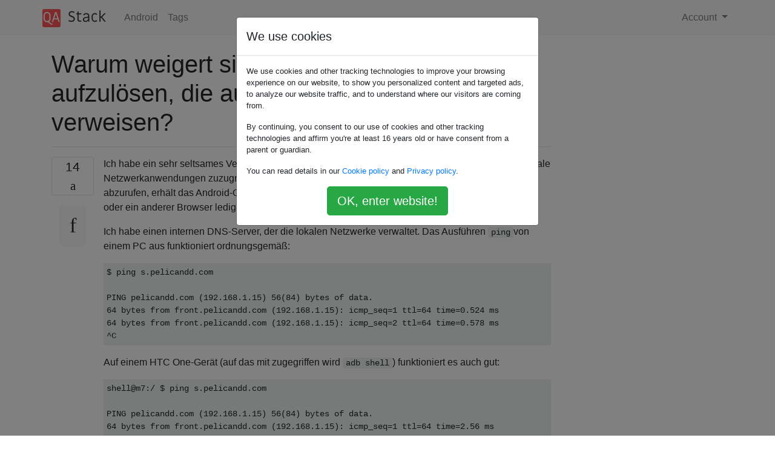

--- FILE ---
content_type: text/html; charset=utf-8
request_url: https://qastack.com.de/android/151880/why-is-android-refusing-to-resolve-dns-records-pointing-to-internal-ip-addresses
body_size: 9162
content:

<!doctype html>
<html lang="en">
<head>
  
  <!-- Global site tag (gtag.js) - Google Analytics -->
  <script async src="https://www.googletagmanager.com/gtag/js?id=UA-133560070-15"></script>
  <script>
    window.dataLayer = window.dataLayer || [];
    function gtag(){dataLayer.push(arguments);}
    gtag('js', new Date());
    gtag('config', 'UA-133560070-15');
  </script>
  

  <!-- Required meta tags -->
  <meta charset="utf-8">
  <meta name="viewport" content="width=device-width, initial-scale=1, shrink-to-fit=no">

  <link rel="stylesheet" href="https://qastack-assets.s3.eu-central-1.amazonaws.com/static/lib/bootstrap-4.4.1/css/bootstrap.min.css">
  <link rel="stylesheet" href="https://qastack-assets.s3.eu-central-1.amazonaws.com/static/css/custom.css" >
  <link rel="stylesheet" href="https://qastack-assets.s3.eu-central-1.amazonaws.com/static/icons/styles.css" >

  <title>Warum weigert sich Android, DNS-Einträge aufzulösen, die auf interne IP-Adressen verweisen?</title>
  
  <link rel="canonical" href="https://qastack.com.de/android/151880/why-is-android-refusing-to-resolve-dns-records-pointing-to-internal-ip-addresses" />
  <meta name="description" content="[Lösung gefunden!] Wir sind kürzlich auf dieses Problem gestoßen und haben es auf NUR auf Geräten mit Android…"/>


  <link rel="apple-touch-icon" sizes="180x180" href="https://qastack-assets.s3.eu-central-1.amazonaws.com/static/favicon/apple-touch-icon.png">
  <link rel="icon" type="image/png" sizes="32x32" href="https://qastack-assets.s3.eu-central-1.amazonaws.com/static/favicon/favicon-32x32.png">
  <link rel="icon" type="image/png" sizes="16x16" href="https://qastack-assets.s3.eu-central-1.amazonaws.com/static/favicon/favicon-16x16.png">
  <link rel="manifest" href="https://qastack-assets.s3.eu-central-1.amazonaws.com/static/favicon/site.webmanifest">

  <script>var useGDPR = true;</script>

  
  <script async src="https://pagead2.googlesyndication.com/pagead/js/adsbygoogle.js"></script>
  <script>
    if(useGDPR) {
        (adsbygoogle = window.adsbygoogle || []).pauseAdRequests = 1;
        
    }
    (adsbygoogle = window.adsbygoogle || []).push({
        google_ad_client: "ca-pub-0985488874840506",
        enable_page_level_ads: true
    });
  </script>
</head>
<body>
<nav class="navbar navbar-expand navbar-light bg-light">
  <div class="container">
    <a class="navbar-brand" href="/"><img src="https://qastack-assets.s3.eu-central-1.amazonaws.com/static/img/logo.png" height="30" alt="QA Stack"></a>
    <button class="navbar-toggler" type="button" data-toggle="collapse" data-target="#navbarSupportedContent"
            aria-controls="navbarSupportedContent" aria-expanded="false" aria-label="Toggle navigation">
      <span class="navbar-toggler-icon"></span>
    </button>

    <div class="collapse navbar-collapse" id="navbarSupportedContent">
      <ul class="navbar-nav mr-auto">
        
          <li class="nav-item">
            <a class="nav-link" href="/android/">Android</a>
          </li>
          <li class="nav-item">
            <a class="nav-link" href="/android/tags/">Tags</a>
          </li>
        
      </ul>
      
      <ul class="navbar-nav">
        <li class="nav-item dropdown">
          
            <a class="nav-link dropdown-toggle" href="#" id="authDropdown" role="button" data-toggle="dropdown" aria-haspopup="true" aria-expanded="false">
              Account
            </a>
            <div class="dropdown-menu dropdown-menu-right" aria-labelledby="authDropdown">
              <a class="dropdown-item" href="/accounts/login/?next=/">Anmeldung</a>
              <a class="dropdown-item" href="/accounts/signup/?next=/android/151880/why-is-android-refusing-to-resolve-dns-records-pointing-to-internal-ip-addresses">Registrieren</a>
            </div>
          
        </li>
      </ul>
    </div>
  </div>
</nav>
<section class="container mt-4">
  
  
  <div class="row">
    <div class="col-md-9">

      <h1 data-id="5e1a19eeacf8128bffeddc3c">Warum weigert sich Android, DNS-Einträge aufzulösen, die auf interne IP-Adressen verweisen?</h1>
      <hr>

      <article class="media">
        <div class="text-center pr-3">
          <div class="mb-3">
            <div class="votes-count border rounded" title="stimmen">
              14 <br>
              <span class="icon-thumbs-up"></span>
            </div>
          </div>
          <a data-trans-code="question" class="translate-control btn btn-outline btn-light btn-lg" title="Sprache umschalten"><span class="icon-translate"></span></a>
        </div>
        <div class="media-body">
          <div class="stack-block" data-trans-dest="question">
            <p>Ich habe ein sehr seltsames Verhalten auf einem Android-Gerät (Nexus 7), wenn ich versuche, auf lokale Netzwerkanwendungen zuzugreifen. Anstatt die tatsächliche IP-Adresse des Computers im LAN abzurufen, erhält das Android-Gerät die <em>öffentliche</em> IP-Adresse. Dies bedeutet, dass Chrome, Firefox oder ein anderer Browser lediglich die Webseite des Routers anzeigt.</p>

<p>Ich habe einen internen DNS-Server, der die lokalen Netzwerke verwaltet. Das Ausführen <code>ping</code>von einem PC aus funktioniert ordnungsgemäß:</p>

<pre><code>$ ping s.pelicandd.com

PING pelicandd.com (192.168.1.15) 56(84) bytes of data.
64 bytes from front.pelicandd.com (192.168.1.15): icmp_seq=1 ttl=64 time=0.524 ms
64 bytes from front.pelicandd.com (192.168.1.15): icmp_seq=2 ttl=64 time=0.578 ms
^C
</code></pre>

<p>Auf einem HTC One-Gerät (auf das mit zugegriffen wird <code>adb shell</code>) funktioniert es auch gut:</p>

<pre><code>shell@m7:/ $ ping s.pelicandd.com

PING pelicandd.com (192.168.1.15) 56(84) bytes of data.
64 bytes from front.pelicandd.com (192.168.1.15): icmp_seq=1 ttl=64 time=2.56 ms
64 bytes from front.pelicandd.com (192.168.1.15): icmp_seq=2 ttl=64 time=27.8 ms
^C
</code></pre>

<p>Folgendes erhalte ich jedoch, wenn ich das gleiche mit <code>ping</code>Nexus 7 mache :</p>

<pre><code>shell@flo:/ $ ping s.pelicandd.com

PING pelicandd.com (90.78.26.42) 56(84) bytes of data.
64 bytes from LFbn-1-2441-42.w90-78.abo.wanadoo.fr (90.78.26.42): icmp_seq=1 ttl=64 time=2.56 ms
64 bytes from LFbn-1-2441-42.w90-78.abo.wanadoo.fr (90.78.26.42): icmp_seq=2 ttl=64 time=8.63 ms
^C
</code></pre>

<p>Anstatt die interne IP-Adresse aufzulösen, wird sie in die öffentliche IP-Adresse aufgelöst.</p>

<p>Die Netzwerkkonfiguration ist - mit Ausnahme der IP-Adresse des Geräts - auf beiden Geräten genau gleich: Die IP-Einstellungen sind auf <em>Statisch festgelegt</em> und die DNS-Server sind die internen. Beide Android-Geräte sind (anders als der PC) über WLAN verbunden. Ein wesentlicher Unterschied ist jedoch, dass das Nexus 7 Android 6.0.1 verwendet, während das HTC One Android 5.0.2 verwendet.</p>

<p>Es gibt keine <code>nm-tool</code>, <code>dig</code>oder <code>nslookup</code>auf dem Nexus 7. Das Gerät wurzelt nicht.</p>

<p>Das Problem bestand, seit ich das Gerät vor ein paar Wochen gekauft hatte, sodass es kaum ein Problem mit dem DNS-Cache sein könnte.</p>

<p>Was kann ich tun, um dieses Problem weiter zu untersuchen?</p>
          </div>
          <div class="row">
            <div class="col-md-6">
              
                <span class="tags">
                  
                    <a href="/android/tagged/networking/" class="badge badge-warning">networking</a>&nbsp;
                  
                    <a href="/android/tagged/dns/" class="badge badge-warning">dns</a>&nbsp;
                  
                </span>
              
            </div>
            <div class="col-md-6 text-right">
              
                <small class="text-muted font-weight-lighter">
                  &mdash;
                  <a href="https://android.stackexchange.com/android//users/115599/arseni-mourzenko" rel="nofollow noopener noreferrer" target="_blank">
                    Arseni Mourzenko
                  </a>
                   <br>
                  <a href="https://android.stackexchange.com/android/151880/why-is-android-refusing-to-resolve-dns-records-pointing-to-internal-ip-addresses"  rel="nofollow noopener noreferrer" target="_blank">
                    <span class="icon-new-window"></span> quelle
                  </a>
                </small>
              
            </div>
          </div>

          <script async src="https://pagead2.googlesyndication.com/pagead/js/adsbygoogle.js"></script>
<ins class="adsbygoogle"
     style="display:block; text-align:center;"
     data-ad-layout="in-article"
     data-ad-format="fluid"
     data-ad-client="ca-pub-0985488874840506"
     data-ad-slot="6265911322"></ins>
<script>
     (adsbygoogle = window.adsbygoogle || []).push({});
</script>

          
            <hr/>
            <div class="is-comment media">
              <div  class="text-center pr-2">
                
                <a data-trans-code="comment-254700" class="translate-control btn btn-outline btn-light btn-lg" title="Sprache umschalten">
                  <span class="icon-translate"></span>
                </a>
              </div>
              <div class="media-body">
                <div data-trans-dest="comment-254700">
                  Zunächst müssen Sie natürlich das Problem untersuchen. Also bitte IP Tools aus dem Play Store installieren, ein paar nslookups machen und so weiter und dann werden wir mehr wissen. Besonders DNS-Server Nexus verwenden, DNS-Lookup und so weiter. Probieren Sie diese <a rel="nofollow noreferrer" target="_blank" href="https://play.google.com/store/apps/details?id=com.ddm.iptools&amp;hl=pl">IP Tools aus</a> . Es ist in polnischer Sprache, aber Sie können es natürlich ändern. Dieses Tool benutze ich bei solchen Problemen.
                </div>
                
                  <small class="text-muted font-weight-lighter">
                    &mdash;
                    <a href="https://android.stackexchange.com/android//users/77392/mackowiakp" rel="nofollow noopener noreferrer" target="_blank">Mackowiakp </a>
                    
                  </small>
                
              </div>
            </div>
          
            <hr/>
            <div class="is-comment media">
              <div  class="text-center pr-2">
                
                <a data-trans-code="comment-254701" class="translate-control btn btn-outline btn-light btn-lg" title="Sprache umschalten">
                  <span class="icon-translate"></span>
                </a>
              </div>
              <div class="media-body">
                <div data-trans-dest="comment-254701">
                  Hm. In <i>IP-Info</i> werden die korrekten DNS-Adressen angezeigt. In der <i>DNS-Suche</i> wird die richtige IP-Adresse angezeigt (192.168.1.15). Auf der Registerkarte <i>Traceroute</i> wird jedoch die falsche öffentliche IP (90.78.26.42) angezeigt.
                </div>
                
                  <small class="text-muted font-weight-lighter">
                    &mdash;
                    <a href="https://android.stackexchange.com/android//users/115599/arseni-mourzenko" rel="nofollow noopener noreferrer" target="_blank">Arseni Mourzenko </a>
                    
                  </small>
                
              </div>
            </div>
          
            <hr/>
            <div class="is-comment media">
              <div  class="text-center pr-2">
                
                <a data-trans-code="comment-254702" class="translate-control btn btn-outline btn-light btn-lg" title="Sprache umschalten">
                  <span class="icon-translate"></span>
                </a>
              </div>
              <div class="media-body">
                <div data-trans-dest="comment-254702">
                  Meiner Meinung nach stimmt also etwas nicht mit dem internen DNS-Eintrag für Nexus. Ich benutze eine ähnliche Konfiguration und alles funktioniert OK
                </div>
                
                  <small class="text-muted font-weight-lighter">
                    &mdash;
                    <a href="https://android.stackexchange.com/android//users/77392/mackowiakp" rel="nofollow noopener noreferrer" target="_blank">Mackowiakp </a>
                    
                  </small>
                
              </div>
            </div>
          
            <hr/>
            <div class="is-comment media">
              <div  class="text-center pr-2">
                
                <a data-trans-code="comment-194976" class="translate-control btn btn-outline btn-light btn-lg" title="Sprache umschalten">
                  <span class="icon-translate"></span>
                </a>
              </div>
              <div class="media-body">
                <div data-trans-dest="comment-194976">
                  Interner DNS funktioniert auf meinem Nexus 6p, Nexus 5, Nexus 10 usw. einwandfrei. Haben Sie versucht, Factory-Images auf das Nexus 7 zu flashen (wenn der Bootloader entsperrt ist), um sicherzustellen, dass es als funktionierende Software bekannt ist? (Ich nehme an, Sie haben es benutzt, da das Nexus 7 kein neues Gerät ist).
                </div>
                
                  <small class="text-muted font-weight-lighter">
                    &mdash;
                    <a href="https://android.stackexchange.com/android//users/3141/derobert" rel="nofollow noopener noreferrer" target="_blank">Derobert </a>
                    
                  </small>
                
              </div>
            </div>
          
            <hr/>
            <div class="is-comment media">
              <div  class="text-center pr-2">
                
                <a data-trans-code="comment-194982" class="translate-control btn btn-outline btn-light btn-lg" title="Sprache umschalten">
                  <span class="icon-translate"></span>
                </a>
              </div>
              <div class="media-body">
                <div data-trans-dest="comment-194982">
                  Ich habe es gebraucht gekauft, aber vor der Verwendung habe ich es zurückgesetzt, gefolgt von den Upgrades auf die neueste Android-Version. Ich stelle mir vor, dass dies ausreicht, um sicherzustellen, dass keine benutzerdefinierte Software ausgeführt wird, da das Gerät nicht gerootet ist.
                </div>
                
                  <small class="text-muted font-weight-lighter">
                    &mdash;
                    <a href="https://android.stackexchange.com/android//users/115599/arseni-mourzenko" rel="nofollow noopener noreferrer" target="_blank">Arseni Mourzenko </a>
                    
                  </small>
                
              </div>
            </div>
          
        </div>
      </article>

      
        <p class="h3 mt-4">Antworten:</p>
        
          <hr>
          <article class="media">
            <div class="text-center pr-3">
              <div class="mb-3">
                <div class="votes-count border rounded" title="stimmen">
                  5 <br>
                  <span class="icon-thumbs-up"></span>
                </div>
              </div>
              <a data-trans-code="answer-157008" class="translate-control btn btn-outline btn-light btn-lg" title="Sprache umschalten"><span class="icon-translate"></span></a>
            </div>
            <div class="media-body">
              <div data-trans-dest="answer-157008" class="stack-block">
                <p>Wir sind kürzlich auf dieses Problem gestoßen und haben es auf NUR auf Geräten mit Android v5 und neuer beschränkt. Android v4 und alle anderen Betriebssysteme haben kein Problem.</p>

<p>Mit diesem Leckerbissen haben wir festgestellt, dass Android v5 und neuere Versionen IPv6 für die DNS-Namensauflösung verwenden. (Da wir IPv6 in unserem Netzwerk vollständig deaktiviert haben, stimmt dies nicht mit dem Problem überein.) Wenn Android v5 (+) keine IPv6-Antwort vom lokalen DNS erhalten kann, wird der öffentliche Namenshost von Google kontaktiert (8.8.8.8). . Daher kein internes DNS, nur externes.</p>

<p>Wir haben das Problem umgangen, indem wir auf unseren öffentlich zugänglichen DNS-Servern DNS-Einträge für ausgewählte interne Namen und IP-Adressen erstellt haben. Damit könnte das öffentliche DNS von Google diese internen Namen mit internen IPs auflösen und die Geräte könnten dann unsere internen Hosts erreichen.</p>

<p>Wir fahren mit der vollständigen Aktivierung von IPv6 auf unseren internen DNS-Servern (Domänencontrollern) als permanenter Fix fort.</p>

<p>=======================================</p>

<p>UPDATE-- Nun, es stellt sich heraus, dass dies ein total roter Hering sein kann ... oder nicht. Mein Heimnetzwerk ist Win2008R2, eine Einzeldomäne mit DHCP und DNS und keiner IPv6-Bindung. Habe ein Android v5 Gerät von dort aus getestet und hatte KEINE PROBLEME. Office-Netzwerk mit Problem ist Win2012 (Nicht-R2), Single-Domain.  </p>

<p>Das Problem besteht weiterhin, wenn aktuelle Office-WAPs mit eigenständigem Linksys-WAP und separater SSID für Testzwecke umgangen werden.  </p>

<p>Unterschiede zwischen Büro- und Heimnetzwerken (die ich mir vorstellen kann): - Windows-Version - 2012 vs. 2008 R2 - Routermodell (Cisco vs. Linksys) - WAP-Modell (Aruba Networks vs. Linksys von Dell)</p>

<p>Fahren Sie mit weiteren Tests fort, um das Problem einzugrenzen. Anregungen oder Input wird sehr geschätzt!</p>

<p>=======================================</p>

<p>PROBLEM GEGANGEN (?!)</p>

<p>Unser Problem schien nach einer Änderung der Netzwerktopologie von alleine zu verschwinden, von der ich nicht glaube, dass sie damit zusammenhängt, aber hier sind die Informationen für den Fall.  </p>

<p>(GROSSE ENTSCHULDIGUNGEN für diese lange, langwierige Geschichte, aber in diesem Moment sind unsere Android-Probleme verschwunden. Fahren Sie diese heraus, wenn Sie können. Wahrscheinlich stelle ich hier viel zu viele Details zur Verfügung, aber weil ich keine direkte Verbindung sehe, Ich lege alles genau so aus, wie es passiert ist.)</p>

<p>Unser ISP ist Comcast Business Class - ein Kabelmodem mit einem statischen IP-Block von fünf Adressen (seltsame Nummer, aber so verkauft Comcast sie). Das Comcast-Kabelmodem ist im Wesentlichen eine Kombination aus Modem / Firewall / Router / Switch, in die unser statischer IP-Block remote programmiert ist.</p>

<p>Seit mehr als 10 Jahren und fast ebenso vielen Arbeitgebern habe ich Büronetzwerke immer auf die gleiche Weise aufgebaut: <br>
Konfigurieren Sie eine LAN-IP für das ISP-Modem / den Router, die / der den NAT-Datenverkehr aus dem Internet verarbeitet. Einfacher geht es nicht, und so ist mein aktuelles Büronetzwerk seit vier Jahren konfiguriert.</p>

<p>Kürzlich ist unser Büro-Internet-Service ausgefallen. Normalerweise korrigiert ein Modem-Neustart das Problem, aber wenn dies nicht der Fall ist, haben wir Comcast angerufen, der einen Techniker geschickt und das Kabelmodem ausgetauscht, um den Dienst wiederherzustellen.  </p>

<p>Ein paar Tage später passierte dasselbe erneut. Wir riefen erneut an und die Techniker vor Ort (anders als zuvor) versuchten erneut, das Modem durch ein neueres Modell zu ersetzen. Überraschenderweise unterstützte das neuere Kabelmodem das Ändern der LAN-Subnetzadresse nicht. Das Standard-Subnetz ist 10.1.10.0/24 und kann nicht geändert werden. (Nur das 4. Oktett war konfigurierbar.) Da unser Büro-Subnetz 192.168.100.0/24 ist, informierte ich den Techniker, dass wir es nicht verwenden konnten, ohne das LAN-Subnetz ändern zu können. Er verstand, hatte aber keine Informationen darüber, warum das Kabelmodem die Änderung verhindern würde. Deshalb installierte er ein Ersatzmodem des gleichen Modells wie zuvor, das wir identisch konfiguriert hatten, und der Internetzugang wurde wiederhergestellt.</p>

<p>Ein oder zwei Tage später fällt der Service wieder aus. Dieses Mal, als ich Comcast anrief, stellte die erste Technologie, mit der ich sprach, detaillierte und sachkundige Fragen zu unserer Netzwerkkonfiguration. Als ich erklärte, dass das Kabelmodem mit einer LAN-IP-Adresse in unserem Subnetz konfiguriert war, schien er diesbezüglich verwirrt zu sein. Er sagte, dass die meisten Comcast-Kunden einen NAT'ing-Router zwischen dem Kabelmodem und dem LAN anschließen, anstatt das NAT'ing des Kabelmodems zu verwenden. Tatsächlich habe er nicht gewusst, dass das Kabelmodem NAT unterstützt.</p>

<p>Comcast schickte eine andere Technologie mit einem brandneuen Kabelmodem (neuestes Modell, das das Ändern des LAN-Subnetzes nicht unterstützt). Er führte umfangreiche Tests mit dem vorhandenen Modem durch und stellte schließlich fest, dass nur IPv6-Verkehr übertragen wurde - kein IPv4. Er bestätigte auch, was die Telefontechniker gesagt hatten - es wird empfohlen, einen separaten Router für NAT'ing zu verwenden und das LAN-Subnetz des Kabelmodems nicht zu ändern (was bei den neueren Modems ohnehin nicht möglich ist).</p>

<p>Und jetzt kommen wir endlich zu dem Netzwerkwechsel, den wir vorgenommen haben. Ich habe einen einfachen LinkSys-Router zwischen dem Kabelmodem und unserem Core-Router installiert, der mit unserer statischen IP auf der Modemseite und einer LAN-IP auf der Innenseite konfiguriert ist. Der Internetdienst wurde dann wiederhergestellt und ist seit einiger Zeit stabil geblieben.</p>

<p>Nachdem der Internetdienst wiederhergestellt war, dachte ich über die Seltsamkeit des IPv6-Problems mit dem Kabelmodem nach, was mich wiederum an das Android v5-Problem erinnerte. Ich habe dann unsere Android-Geräte im Büro getestet und war fassungslos, dass das DNS-Problem nicht mehr auftrat.  </p>

<p>Das Hinzufügen des LinkSys-Routers für NAT'ing ist die EINZIGE NETZWERKÄNDERUNG, DIE WIR DURCHGEFÜHRT haben. Zufall?? Möglicherweise, aber es schien nur ein bisschen eigenartig, dass beide mit IPv6 verwandt waren.</p>

<p>Wie auch immer, entschuldige nochmal die lange Geschichte, aber unsere Android-Ausgabe ist weg. Mach was du kannst daraus.</p>

<p>Dimarc67</p>
              </div>
              <div class="row">
                <div class="col-md-6">
                  
                </div>
                <div class="col-md-6 text-right">
                  
                    <small class="text-muted font-weight-lighter">
                      &mdash;
                      <a href="https://android.stackexchange.com/android//users/186621/dimarc67" rel="nofollow noopener noreferrer" target="_blank">Dimarc67</a>
                      <br>
                      <a href="https://android.stackexchange.com/android/151880/why-is-android-refusing-to-resolve-dns-records-pointing-to-internal-ip-addresses/157008#157008" rel="nofollow noopener noreferrer" target="_blank">
                        <span class="icon-new-window"></span> quelle
                      </a>
                    </small>
                  
                </div>
              </div>
              
                <hr>
                <div class="is-comment media">
                  <div  class="text-center pr-2">
                    
                    <a data-trans-code="comment-201335" class="translate-control btn btn-outline btn-light btn-lg" title="Sprache umschalten">
                      <span class="icon-translate"></span>
                    </a>
                  </div>
                  <div class="media-body">
                    <div data-trans-dest="comment-201335">
                      In der Tat sollte dies auch die Ursache sein, da ich IPv6 ebenfalls nicht intern verwende. Ich habe das DNS-Problem umgangen, indem ich einen lokalen VPN-Server erstellt und das Android-Gerät aufgefordert habe, stattdessen VPN zu verwenden. es funktioniert, aber es ist offensichtlich zu drastisch.
                    </div>
                    
                      <small class="text-muted font-weight-lighter">
                        &mdash;
                        <a href="https://android.stackexchange.com/android//users/115599/arseni-mourzenko" rel="nofollow noopener noreferrer" target="_blank">Arseni Mourzenko </a>
                        
                      </small>
                    
                  </div>
                </div>
              
                <hr>
                <div class="is-comment media">
                  <div  class="text-center pr-2">
                    
                    <a data-trans-code="comment-211632" class="translate-control btn btn-outline btn-light btn-lg" title="Sprache umschalten">
                      <span class="icon-translate"></span>
                    </a>
                  </div>
                  <div class="media-body">
                    <div data-trans-dest="comment-211632">
                      @ArseniMourzenko Haben Sie dieses Problem jemals gelöst? Ich habe buchstäblich zwei Tage damit verbracht, nichts anderes zu tun, als zu versuchen, dieses Problem zu beheben, da es buchstäblich eine Menge von dem gebrochen hat, was vorher funktionierte. Und ja, ich habe ein VPN ausprobiert, aber es reduzierte die Übertragungsrate von 100 Mbit / s + auf ungefähr 20
                    </div>
                    
                      <small class="text-muted font-weight-lighter">
                        &mdash;
                        <a href="https://android.stackexchange.com/android//users/16793/michael" rel="nofollow noopener noreferrer" target="_blank">Michael, </a>
                        
                      </small>
                    
                  </div>
                </div>
              
                <hr>
                <div class="is-comment media">
                  <div  class="text-center pr-2">
                    
                    <a data-trans-code="comment-211675" class="translate-control btn btn-outline btn-light btn-lg" title="Sprache umschalten">
                      <span class="icon-translate"></span>
                    </a>
                  </div>
                  <div class="media-body">
                    <div data-trans-dest="comment-211675">
                      @Michael: Da meine lokalen DNS-Server so konfiguriert sind, dass sie nur IPv4 unterstützen, war die Antwort von Dimarc67 für mich relevant (dies ist auch der Grund, warum dies als akzeptierte Antwort markiert ist). Von dort aus habe ich gerade ein VPN für alle Android-Geräte eingerichtet und bin glücklich, es seitdem zu verwenden. Ich habe keine Verringerung der Übertragungsrate bemerkt - es wäre mir egal, <i>wie</i> ich mobile Geräte verwende. Für das, was es wert ist, verwende ich OpenVPN auf der Serverseite von Debian und OpenVPN Connect auf Android-Geräten.
                    </div>
                    
                      <small class="text-muted font-weight-lighter">
                        &mdash;
                        <a href="https://android.stackexchange.com/android//users/115599/arseni-mourzenko" rel="nofollow noopener noreferrer" target="_blank">Arseni Mourzenko </a>
                        
                      </small>
                    
                  </div>
                </div>
              
            </div>
          </article>
        
          <hr>
          <article class="media">
            <div class="text-center pr-3">
              <div class="mb-3">
                <div class="votes-count border rounded" title="stimmen">
                  2 <br>
                  <span class="icon-thumbs-up"></span>
                </div>
              </div>
              <a data-trans-code="answer-182470" class="translate-control btn btn-outline btn-light btn-lg" title="Sprache umschalten"><span class="icon-translate"></span></a>
            </div>
            <div class="media-body">
              <div data-trans-dest="answer-182470" class="stack-block">
                <p>Ich bin auf diesen Beitrag gestoßen, als ich versuchte, mein Android 6.0-Gerät dazu zu bringen, den lokal konfigurierten DNS-Server zum Auflösen lokaler Hostnamen zu verwenden. Eine Antwort oben zeigte an, dass Android 5.0 und neuer auf der Verwendung von IPv6-DNS-Servern besteht. Dies war der Anhaltspunkt, der mich zu meiner Lösung führte.</p>

<p>Mein Router hat die von meinem Internetdienstanbieter bereitgestellten IPv6-DNS-Server mit DHCP-PD angekündigt. Ich habe meinen Router so umkonfiguriert, dass keine Werbung für die IPv6-DNS-Server mehr erfolgt. Jetzt löst das Android 6.0-Gerät den lokalen Hostnamen mithilfe des von DHCP (IPv4) bereitgestellten IPv4-DNS-Servers auf.  </p>

<p>Ich habe auch eine DNAT, um alle DNS-Abfragen (TCP / UDP-Port 53) an meinen lokalen DNS-Server umzuleiten. Dies war vor dem Deaktivieren der Routerwerbung mit IPv6-DNS-Servern der Fall, sodass ich nicht weiß, ob Android 5.0+ auf die Google-DNS-Server zurückgreift (wie in der vorherigen Antwort angegeben), und sie mit meiner DNAT-Regel abgefangen habe oder ob mein Android 6.0-Gerät hat gerade den DHCP-zugewiesenen IPv4-DNS-Server verwendet. In beiden Fällen funktioniert die Auflösung des lokalen Hostnamens jetzt.</p>
              </div>
              <div class="row">
                <div class="col-md-6">
                  
                </div>
                <div class="col-md-6 text-right">
                  
                    <small class="text-muted font-weight-lighter">
                      &mdash;
                      <a href="https://android.stackexchange.com/android//users/235613/absent-recall" rel="nofollow noopener noreferrer" target="_blank">Abwesender Rückruf</a>
                      <br>
                      <a href="https://android.stackexchange.com/android/151880/why-is-android-refusing-to-resolve-dns-records-pointing-to-internal-ip-addresses/182470#182470" rel="nofollow noopener noreferrer" target="_blank">
                        <span class="icon-new-window"></span> quelle
                      </a>
                    </small>
                  
                </div>
              </div>
              
                <hr>
                <div class="is-comment media">
                  <div  class="text-center pr-2">
                    
                    <a data-trans-code="comment-243514" class="translate-control btn btn-outline btn-light btn-lg" title="Sprache umschalten">
                      <span class="icon-translate"></span>
                    </a>
                  </div>
                  <div class="media-body">
                    <div data-trans-dest="comment-243514">
                      Durch Deaktivieren von IPV6 auf meinem Router wurde das Problem auf ALLEN meinen Android-Geräten behoben!
                    </div>
                    
                      <small class="text-muted font-weight-lighter">
                        &mdash;
                        <a href="https://android.stackexchange.com/android//users/192516/ken-j" rel="nofollow noopener noreferrer" target="_blank">Ken J </a>
                        
                      </small>
                    
                  </div>
                </div>
              
            </div>
          </article>
        
          <hr>
          <article class="media">
            <div class="text-center pr-3">
              <div class="mb-3">
                <div class="votes-count border rounded" title="stimmen">
                  2 <br>
                  <span class="icon-thumbs-up"></span>
                </div>
              </div>
              <a data-trans-code="answer-197906" class="translate-control btn btn-outline btn-light btn-lg" title="Sprache umschalten"><span class="icon-translate"></span></a>
            </div>
            <div class="media-body">
              <div data-trans-dest="answer-197906" class="stack-block">
                <p>Endlich konnte ich dieses Problem lösen, indem ich selbst einen DHCP-Server im selben Netzwerk einrichtete, der die richtige Suchdomäne zum Senden an die Clients konfiguriert. </p>

<p>Sobald ich einen DHCP-Server hatte, in meinem Fall isc-dhcpd mit der Konfiguration in dhcp.conf: </p>

<pre><code>option domain-name "myrealdomain.tld";
</code></pre>

<p>Android konnte lokale A-Einträge auf meinem DNS-Server auflösen.</p>
              </div>
              <div class="row">
                <div class="col-md-6">
                  
                </div>
                <div class="col-md-6 text-right">
                  
                    <small class="text-muted font-weight-lighter">
                      &mdash;
                      <a href="https://android.stackexchange.com/android//users/59939/erik-westrup" rel="nofollow noopener noreferrer" target="_blank">Erik Westrup</a>
                      <br>
                      <a href="https://android.stackexchange.com/android/151880/why-is-android-refusing-to-resolve-dns-records-pointing-to-internal-ip-addresses/197906#197906" rel="nofollow noopener noreferrer" target="_blank">
                        <span class="icon-new-window"></span> quelle
                      </a>
                    </small>
                  
                </div>
              </div>
              
            </div>
          </article>
        
      

    </div>
    <div class="col-md-3">
      <div id="similar-questions" data-id="5e1a19eeacf8128bffeddc3c">

      </div>
      <script async src="https://pagead2.googlesyndication.com/pagead/js/adsbygoogle.js"></script>
<ins class="adsbygoogle"
     style="display:block"
     data-ad-client="ca-pub-0985488874840506"
     data-ad-slot="2153477748"
     data-ad-format="auto"
     data-full-width-responsive="true"></ins>
<script>
     (adsbygoogle = window.adsbygoogle || []).push({});
</script>
    </div>
  </div>

</section>


<div class="modal fade" id="cookies-consent" data-backdrop="static" tabindex="-1" role="dialog" aria-hidden="true">
  <div class="modal-dialog" role="document">
    <div class="modal-content">
      <div class="modal-header">
        <h5 class="modal-title">We use cookies</h5>
      </div>
      <div class="modal-body">
        <p class="small">
          
          
            We use cookies and other tracking technologies to improve your browsing experience on our website,
            to show you personalized content and targeted ads, to analyze our website traffic,
            and to understand where our visitors are coming from.
          
        </p>
        <p class="small">
          
          
            By continuing, you consent to our use of cookies and other tracking technologies and
            affirm you're at least 16 years old or have consent from a parent or guardian.
          
        </p>
        <p class="small">
          
          
            You can read details in our
            <a href='/legal/cookies-policy.html' target='_blank' rel="nofollow">Cookie policy</a> and
            <a href='/legal/privacy-policy.html' target='_blank' rel="nofollow">Privacy policy</a>.
          
        </p>
        <div class="text-center ">
          <button type="button" class="btn btn-success btn-lg" id="cookies-accept">OK, enter website!</button>
        </div>
      </div>
    </div>
  </div>
</div>


<section class="bg-light py-3 mt-5">
  <div class="container">
    <div class="row">
      <div class="col-md-6 text-muted font-weight-lighter">
        <small>
          
          
            Durch die Nutzung unserer Website bestätigen Sie, dass Sie unsere <a href='/legal/cookies-policy.html' target='_blank' rel='nofollow'>Cookie-Richtlinie</a> und <a href='/legal/privacy-policy.html' target='_blank' rel='nofollow'>Datenschutzrichtlinie</a> gelesen und verstanden haben.
          
        </small>
      </div>
      <div class="col-md-6 text-muted text-right font-weight-lighter">
        <small>
          Licensed under <a href="https://creativecommons.org/licenses/by-sa/3.0/" target="_blank">cc by-sa 3.0</a>
          with attribution required.
          
        </small>
      </div>
    </div>
  </div>
</section>

<script type="text/javascript" src="https://qastack-assets.s3.eu-central-1.amazonaws.com/static/lib/jquery-3.5.0.min.js"></script>
<script type="text/javascript" src="https://qastack-assets.s3.eu-central-1.amazonaws.com/static/lib/jquery.jscroll.min.js"></script>
<script type="text/javascript" src="https://qastack-assets.s3.eu-central-1.amazonaws.com/static/lib/bootstrap-4.4.1/js/bootstrap.bundle.min.js"></script>
<script type="text/javascript" src="https://qastack-assets.s3.eu-central-1.amazonaws.com/static/webpack/front.js"></script>

</body>
</html>